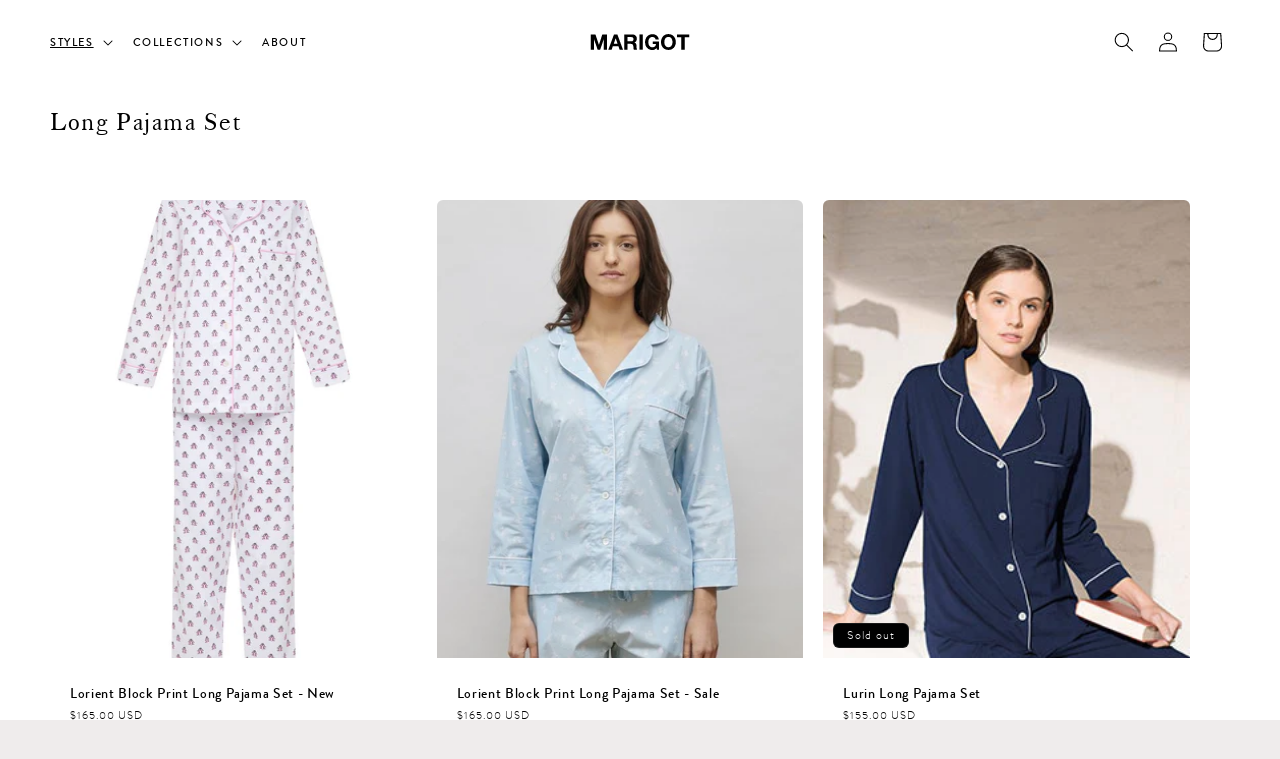

--- FILE ---
content_type: text/css
request_url: https://marigotcollection.com/cdn/shop/t/16/assets/fonts.css?v=165016711398454780061732422396
body_size: -59
content:
@import"//hello.myfonts.net/count/280e22";/* @license
 * MyFonts Webfont Build ID 2625058, 2013-08-19T17:47:27-0400
 * 
 * The fonts listed in this notice are subject to the End User License
 * Agreement(s) entered into by the website owner. All other parties are 
 * explicitly restricted from using the Licensed Webfonts(s).
 * 
 * You may obtain a valid license at the URLs below.
 * 
 * Webfont: Caslon 540 by Bitstream
 * URL: http://www.myfonts.com/fonts/bitstream/caslon-540/540/
 * Copyright: Copyright 1990-2003 Bitstream Inc. All rights reserved.
 * 
 * Webfont: Brandon Grotesque Light by HVD Fonts
 * URL: http://www.myfonts.com/fonts/hvdfonts/brandon-grotesque/light/
 * Copyright: Copyright (c) 2009 by Hannes von Doehren. All rights reserved.
 * 
 * Webfont: Brandon Grotesque Medium by HVD Fonts
 * URL: http://www.myfonts.com/fonts/hvdfonts/brandon-grotesque/medium/
 * Copyright: Copyright (c) 2009 by Hannes von Doehren. All rights reserved.
 * 
 * Webfont: Brandon Grotesque Regular by HVD Fonts
 * URL: http://www.myfonts.com/fonts/hvdfonts/brandon-grotesque/regular/
 * Copyright: Copyright (c) 2009 by Hannes von Doehren. All rights reserved.
 * 
 * 
 * License: http://www.myfonts.com/viewlicense?type=web&buildid=2625058
 * Licensed pageviews: 10,000
 * 
 * © 2013 MyFonts Inc
*/@font-face{font-family:Caslon540BT-Roman;src:url(//marigotcollection.com/cdn/shop/files/280E22_0_0.woff?v=10767725248118644911) format("woff")}@font-face{font-family:BrandonGrotesque-Light;src:url(//marigotcollection.com/cdn/shop/files/280E22_1_0.woff?v=12353868033233092044) format("woff")}@font-face{font-family:BrandonGrotesque-Medium;src:url(//marigotcollection.com/cdn/shop/files/280E22_2_0.woff?v=2111881999452435444) format("woff")}@font-face{font-family:BrandonGrotesque-Regular;src:url(//marigotcollection.com/cdn/shop/files/280E22_3_0.woff?v=16968285041553274973) format("woff")}
/*# sourceMappingURL=/cdn/shop/t/16/assets/fonts.css.map?v=165016711398454780061732422396 */


--- FILE ---
content_type: image/svg+xml
request_url: https://marigotcollection.com/cdn/shop/files/MARIGOT_logo.svg?v=1732299942&width=100
body_size: 91
content:
<svg viewBox="0 0 190 34" version="1.1" xmlns="http://www.w3.org/2000/svg" id="Layer_1">
  
  <path d="M10.3,2.7l6.7,19.6h0L23.4,2.7h8.8v28.6h-5.9V11.1h0l-7,20.2h-4.8L7.5,11.3h0v20H1.5V2.7h8.8Z"></path>
  <path d="M52,2.7l10.7,28.6h-6.5l-2.2-6.4h-10.7l-2.2,6.4h-6.3L45.6,2.7h6.4ZM52.4,20.3l-3.6-10.5h0l-3.7,10.5h7.4Z"></path>
  <path d="M80.6,2.7c1.3,0,2.4.2,3.5.6,1,.4,1.9,1,2.6,1.7.7.7,1.3,1.6,1.7,2.5.4.9.6,2,.6,3.1,0,1.7-.4,3.1-1.1,4.4-.7,1.2-1.9,2.2-3.5,2.8h0c.8.3,1.4.6,1.9,1.1.5.4.9,1,1.2,1.6.3.6.6,1.3.7,2,.1.7.2,1.4.3,2.2,0,.5,0,1,0,1.6,0,.6,0,1.2.1,1.9,0,.6.2,1.2.3,1.8.1.6.4,1.1.7,1.5h-6.3c-.3-.9-.6-2-.6-3.2,0-1.3-.2-2.5-.4-3.6-.2-1.5-.7-2.6-1.4-3.3-.7-.7-1.8-1-3.4-1h-6.3v11.2h-6.3V2.7h15.4ZM78.3,15.7c1.4,0,2.5-.3,3.2-1,.7-.6,1.1-1.7,1.1-3.1s-.4-2.4-1.1-3c-.7-.6-1.8-.9-3.2-.9h-6.9v8h6.9Z"></path>
  <path d="M100.3,2.7v28.6h-6.3V2.7h6.3Z"></path>
  <path d="M122.8,31.1c-1.4.6-2.7.9-4.1.9-2.2,0-4.2-.4-5.9-1.1-1.7-.8-3.2-1.8-4.4-3.1-1.2-1.3-2.1-2.9-2.8-4.7-.6-1.8-1-3.7-1-5.8s.3-4.1,1-5.9c.6-1.8,1.6-3.4,2.8-4.8,1.2-1.4,2.7-2.4,4.4-3.2,1.7-.8,3.7-1.2,5.9-1.2s2.9.2,4.3.7,2.6,1.1,3.7,1.9c1.1.9,2,1.9,2.7,3.2.7,1.3,1.2,2.7,1.3,4.3h-6c-.4-1.6-1.1-2.8-2.2-3.6-1.1-.8-2.4-1.2-3.9-1.2s-2.6.3-3.6.8c-1,.5-1.8,1.3-2.4,2.2-.6.9-1.1,2-1.3,3.1-.3,1.2-.4,2.4-.4,3.6s.1,2.4.4,3.5c.3,1.1.7,2.2,1.3,3.1.6.9,1.4,1.6,2.4,2.2,1,.5,2.2.8,3.6.8,2.1,0,3.7-.5,4.8-1.6,1.1-1.1,1.8-2.6,2-4.6h-6.3v-4.7h12v15.4h-4l-.6-3.2c-1.1,1.4-2.4,2.4-3.7,3Z"></path>
  <path d="M135.9,11.2c.6-1.8,1.6-3.4,2.8-4.8,1.2-1.4,2.7-2.4,4.4-3.2,1.7-.8,3.7-1.2,5.9-1.2s4.2.4,5.9,1.2c1.7.8,3.2,1.8,4.4,3.2,1.2,1.4,2.1,3,2.8,4.8.6,1.8,1,3.8,1,5.9s-.3,4-1,5.8c-.6,1.8-1.6,3.4-2.8,4.7-1.2,1.3-2.7,2.4-4.4,3.1-1.7.8-3.7,1.1-5.9,1.1s-4.2-.4-5.9-1.1c-1.7-.8-3.2-1.8-4.4-3.1-1.2-1.3-2.1-2.9-2.8-4.7-.6-1.8-1-3.7-1-5.8s.3-4.1,1-5.9ZM141.7,20.6c.3,1.1.7,2.2,1.3,3.1.6.9,1.4,1.6,2.4,2.2,1,.5,2.2.8,3.6.8s2.6-.3,3.6-.8c1-.5,1.8-1.3,2.4-2.2.6-.9,1.1-1.9,1.3-3.1.3-1.1.4-2.3.4-3.5s-.1-2.5-.4-3.6c-.3-1.2-.7-2.2-1.3-3.1-.6-.9-1.4-1.7-2.4-2.2-1-.5-2.2-.8-3.6-.8s-2.6.3-3.6.8c-1,.5-1.8,1.3-2.4,2.2-.6.9-1.1,2-1.3,3.1-.3,1.2-.4,2.4-.4,3.6s.1,2.4.4,3.5Z"></path>
  <path d="M165.1,8V2.7h23.4v5.3h-8.6v23.3h-6.3V8h-8.6Z"></path>
</svg>